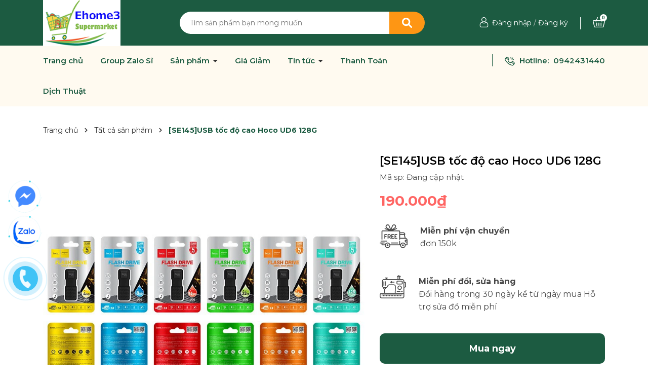

--- FILE ---
content_type: text/css
request_url: https://bizweb.dktcdn.net/100/458/082/themes/921140/assets/breadcrumb_style.scss.css?1750251368890
body_size: 656
content:
@media (max-width: 767px){.bread-crumb{margin-bottom:15px}}.bizweb-product-reviews-module{margin:0 !important}.breadcrumb{margin:0;font-size:14px;padding:35px 0px;border-radius:0;font-weight:400;line-height:24px;background-color:transparent;width:100%;text-align:left}@media (max-width: 991px){.breadcrumb{padding:20px 0px}}.breadcrumb li{display:inline}.breadcrumb li>a{color:#333}.breadcrumb li>a>span{color:#333}.breadcrumb li .mr_lr{padding:0px 3px;color:#333}.breadcrumb li .mr_lr svg{width:10px;height:10px;margin-top:-2px}.breadcrumb li span{display:inline;color:#333}.breadcrumb li span .fa{color:#333;padding:0px 5px}.breadcrumb li a:hover,.breadcrumb li.active,.breadcrumb li strong{color:#fe9614;font-weight:400;text-decoration:none}.breadcrumb li a:hover span,.breadcrumb li.active span,.breadcrumb li strong span{color:#1c5b41;font-weight:700}.breadcrumb>li+li:before{display:none}.pagination>li:first-child>a,.pagination>li:first-child>span{border-top-left-radius:0px;border-bottom-left-radius:0px;border-radius:50%}.pagination>li:last-child>a,.pagination>li:last-child>span{border-top-left-radius:0px;border-bottom-left-radius:0px;border-radius:50%}.pagenav{position:relative;width:100%}.pagenav span{display:inline-block;float:left;margin-right:10px;line-height:30px;font-weight:700}.nav_pagi{display:inline-block;background:#fff;padding-left:10px;width:100%}.nav_pagi .pagination{position:relative;z-index:1;padding:0 0px;margin:30px 0 30px;display:flex;align-items:center;justify-content:center;list-style:none}@media (max-width: 768px){.nav_pagi .pagination{padding:0 0px;margin:15px 0 15px}}.nav_pagi .pagination .page-item{padding:0 2px}@media (max-width: 767px){.nav_pagi .pagination .page-item{padding:0}}.nav_pagi .pagination .page-link{font-weight:400;float:left;margin:0 2.5px;width:35px;background:transparent;text-align:center;height:35px;font-size:14px;padding:0;line-height:20px;color:#7d7d7d;text-decoration:none;border-radius:initial;display:flex;align-items:center;justify-content:center}@media (max-width: 375px){.nav_pagi .pagination .page-link{width:27px;height:27px;line-height:27px}}.nav_pagi .pagination .page-link.page-db{width:auto;padding:0 20px}.nav_pagi .pagination .page-link:hover{background-color:#fe9614;color:#fff;background:#fe9614;border-radius:50%}.nav_pagi .pagination .page-link svg{width:14px;height:14px;margin-top:-3px}.nav_pagi .pagination .page-item.disabled .page-link{border:0;display:none}.nav_pagi .pagination .page-item.active .page-link{background-color:#fe9614;border-color:#fe9614;background:#fe9614;color:#fff;display:block;border-radius:50%;display:flex;align-items:center;justify-content:center}


--- FILE ---
content_type: text/css
request_url: https://bizweb.dktcdn.net/100/458/082/themes/921140/assets/product_style.scss.css?1750251368890
body_size: 2269
content:
.title-product{font-weight:600;font-size:22px;line-height:27px;color:#000000;margin-bottom:10px}.sku{font-weight:500;font-size:15px;line-height:18px;color:#484848;margin-bottom:20px}.form-inline .price-box{margin-bottom:20px;position:relative}.form-inline .price-box .save-price{background:#FE6B5E;color:#fff;font-size:10px;padding:3px 15px;font-weight:500;position:absolute;top:8px;margin-left:20px}.form-inline .form-product .swatch{margin-bottom:20px}.form-inline .form-product .swatch .header1{margin-bottom:15px}.reviews_details_product{display:none !important}.gallery-top .swiper-slide{display:block;display:flex;justify-content:center;align-items:center;align-content:center}.gallery-top .swiper-slide img{max-width:100%;max-height:100%;width:auto !important;height:auto !important}@media (max-width: 767px){.gallery-top .swiper-slide{min-height:395px}}@media (max-width: 424px){.gallery-top .swiper-slide{min-height:345px}}@media (max-width: 374px){.gallery-top .swiper-slide{min-height:290px}}.swiper-container{margin-bottom:15px !important}.block-image .swiper-button-prev{width:24px !important;height:35px !important;border-radius:5px;background:#ffff !important;border:1px solid #bebebe;left:20px}.block-image .swiper-button-prev:after{font-size:10px !important;color:#333 !important}.block-image .swiper-button-prev:hover{background:#fe9614 !important;border:1px solid #fe9614 !important}.block-image .swiper-button-next{width:24px !important;height:35px !important;border-radius:5px;background:#ffff !important;border:1px solid #bebebe;right:20px}.block-image .swiper-button-next:after{font-size:10px !important;color:#333 !important}.block-image .swiper-button-next:hover{background:#fe9614 !important;border:1px solid #fe9614 !important}.block-image{margin-top:10px}.block-image .swiper-slide{border:1px solid #ebebeb;cursor:pointer;background:#fff;border-radius:5px;padding:1px}.block-image .swiper-slide .p-100{padding-bottom:100%;height:0;position:relative}.block-image .swiper-slide .p-100 img{left:50%;top:50%;transform:translate(-50%, -50%);max-width:100%;max-height:100%;width:auto !important;height:auto !important;position:absolute}.block-image .swiper-slide.swiper-slide-thumb-active{border-color:#1c5b41}.block-image .swiper-slide:hover{border-color:#1c5b41}.block-image .swiper-button-next,.block-image .swiper-button-prev{top:60%}.block-image .swiper-button-next:hover:after,.block-image .swiper-button-prev:hover:after{color:#1c5b41}.relate-image{position:relative}.relate-image .swiper-button-next{top:45%;right:0;border:1px solid #bebebe}.relate-image .swiper-button-prev{top:45%;left:0;border:1px solid #bebebe}.layout-product{padding-bottom:50px}.layout-product .price-box .special-price{font-weight:700;font-size:28px;line-height:34px;text-transform:uppercase;color:#FF6563}.layout-product .price-box .old-price{font-weight:400;font-size:20px;line-height:24px;text-decoration-line:line-through;color:#949494}.layout-product .inventory_quantity{font-size:14px;margin-bottom:10px;display:none}.layout-product .inventory_quantity .a-stock{color:#1c5b41}.layout-product .inventory_quantity .a-vendor{color:#1c5b41}.layout-product .product-summary{margin:10px 0;font-size:14px;display:none}.layout-product .product-summary img{display:none}.layout-product .swatch{font-size:14px;margin-bottom:5px}.layout-product .swatch .header{margin-bottom:5px}.layout-product .swatch .swatch-element{display:inline-block;margin:0px 5px 5px 0}.layout-product .swatch .swatch-element input{display:none}.layout-product .swatch .swatch-element label{background:#FFFFFF;border:1px solid #EFEFEF;border-radius:10px;font-weight:500;font-size:15px;line-height:18px;display:flex;align-items:center;text-align:center;justify-content:center;color:#7B7B7B;min-width:36px;height:36px;justify-content:center;cursor:pointer;white-space:nowrap;padding:0 5px;margin-bottom:0}.layout-product .swatch .swatch-element label .crossed-out{display:none}.layout-product .swatch .swatch-element.color.tim label{background-color:#a223db}.layout-product .swatch .swatch-element.color.xanh label{background-color:#0554ff}.layout-product .swatch .swatch-element.color.vang label{background-color:#e6fa0a}.layout-product .swatch .swatch-element.color.den label{background-color:#000000}.layout-product .swatch .swatch-element.color.do label{background-color:#f20808}.layout-product .swatch .swatch-element.color.cam label{background-color:#fc9905}.layout-product .swatch .swatch-element.color.xam label{background-color:#615a5a}.layout-product .swatch .swatch-element.color.xanh-nuoc-bien label{background-color:#3a40fa}.layout-product .swatch .swatch-element.color.xanh-la-cay label{background-color:#00ff15}.layout-product .swatch .swatch-element.color.hong label{background-color:#ff00d5}.layout-product .swatch .swatch-element input:checked+label{background:#FFFFFF;border:2px solid #757575;border-radius:10px;font-weight:700;font-size:15px;line-height:18px;display:flex;align-items:center;text-align:center;color:#7B7B7B}.layout-product .swatch .swatch-element .tooltip{display:none}.layout-product .swatch .swatch-element.soldout{position:relative}.layout-product .swatch .swatch-element.soldout label{position:relative}.layout-product .swatch .color label{min-width:20px;height:20px}.layout-product .selector-wrapper{display:none !important}.layout-product .button_actions .add_to_cart{border:initial;height:45px;padding:0 20px;background:#363636;color:#fff;margin-top:15px}.layout-product .button_actions .add_to_cart:hover{background:#fe9614}.layout-product .button_actions .btn-soldout{border:initial;height:45px;padding:0 20px;background:#363636;color:#fff;margin-top:29px}.layout-product .button_actions .btn-soldout:hover{background:#fe9614}.layout-product .flex-quantity{font-size:14px}.layout-product .flex-quantity .btn-mua{width:100%}.layout-product .flex-quantity .btn-mua button{width:100%}.layout-product .input_number_product{width:80px;margin-right:10px;position:relative}.layout-product .input_number_product .btn_num{border:solid 1px #ddd;width:20px;position:absolute;right:0;top:0;text-align:center;height:23px;line-height:18px;cursor:pointer;background:initial;padding:initial}.layout-product .input_number_product .btn_num.num_1{bottom:0;top:initial}.layout-product .input_number_product input{width:100%;height:45px;border:solid 1px #ddd;text-align:center;padding-right:20px}.form-inline .service_product{margin-bottom:35px}.form-inline .service_product .service{display:flex;margin-bottom:40px}.form-inline .service_product .service a{display:inline-block;padding-right:25px;transform:translateY(10px)}.form-inline .service_product .service .title_text{display:inline-block;margin-top:10px;width:calc(100% - 80px)}.form-inline .service_product .service .title_text p{margin:0}.form-inline .service_product .service .title_text .title{font-weight:700;font-size:16px;line-height:162.9%;color:#484848}.form-inline .service_product .service .title_text .text{font-weight:500;font-size:16px;line-height:162.9%;color:#484848}.form-inline .form-group .btn-mua button{background:#1c5b41;border-radius:10px;height:60px;color:#fff;font-weight:700;font-size:18px;line-height:22px;border:#1c5b41}.form-inline .form-group .btn-mua button:hover{background:#fe9614}.form-inline .form-group .button_actions button{background:#fff;color:#1c5b41;border:1px solid #1c5b41}.form-inline .form-group .button_actions button:hover{background:#fe9614;border:1px solid #fe9614;color:#fff}.product-tab{margin-top:30px}.product-tab .tabs-title{padding:0;margin:0;list-style:none}.product-tab .tab-link{padding:13px 0px;cursor:pointer}.product-tab .tab-link h3{font-weight:600;font-size:16px;line-height:20px;text-decoration-line:underline;color:#2E2E2E}.product-tab .tab-link.active h3,.product-tab .tab-link:hover h3{color:#333}.product-tab .tab-content{opacity:0;visibility:hidden;height:0;overflow:hidden}.product-tab .tab-content.active{opacity:1;visibility:visible;height:auto;padding:13px 0px;margin-top:-1px}.product-tab .tab-content.active p{margin:0}.tab-product{margin-top:50px}.tab-product .item-tab{margin-bottom:35px;cursor:pointer}.tab-product .item-tab.current .rte{display:block}.tab-product .item-tab.current h3 .plus{display:none}.tab-product .item-tab.current h3 .minus{display:inline-block}.tab-product .item-tab h3{font-weight:600;font-size:16px;line-height:20px;text-decoration-line:underline;color:#2E2E2E}.tab-product .item-tab h3 .minus{display:none}.tab-product .item-tab h3 svg{float:right}.tab-product .item-tab .rte{display:none}.tab-product .item-tab .rte.current{display:block}.tab-product .item-tab .rte p{font-weight:500;font-size:16px;line-height:207.4%;color:#454545}.productRelate{margin-top:30px;position:relative}.productRelate .swiper-button-prev{width:24px !important;height:35px !important;border-radius:5px;background:#ffff !important;border:1px solid #bebebe}.productRelate .swiper-button-prev:after{font-size:10px !important;color:#333 !important}.productRelate .swiper-button-prev:hover{background:#fe9614 !important}.productRelate .swiper-button-next{width:24px !important;height:35px !important;border-radius:5px;background:#ffff !important;border:1px solid #bebebe}.productRelate .swiper-button-next:after{font-size:10px !important;color:#333 !important}.productRelate .swiper-button-next:hover{background:#fe9614 !important;border:1px solid #fe9614 !important}.productRelate .block-title{margin-bottom:35px;position:relative}.productRelate .block-title h2{font-weight:700;letter-spacing:0;position:relative;display:inline-block;margin:0;font-size:24px;padding-bottom:10px}.productRelate .block-title h2 a{color:#333}.productRelate .block-title h2 a:hover{color:#fe9614}.productRelate .swiper-button-next:after,.productRelate .swiper-button-prev:after{font-size:14px;color:#333}.details-product .block-image{position:relative;padding:0 30px}@media (max-width: 767px){.product-tab .tabs-title{display:block}.product-tab .tab-link{padding:10px 15px}.product-tab .tab-content.active{padding:15px}.productRelate .block-title h2{font-size:24px}.title-product{margin-top:15px}.layout-product .flex-quantity{display:block}.layout-product .input_number_product{width:100%}.layout-product .button_actions .add_to_cart{margin-top:15px;width:100%}.layout-product .inventory_quantity .line{display:none}.layout-product .inventory_quantity .mb-break{display:block}}


--- FILE ---
content_type: application/javascript
request_url: https://bizweb.dktcdn.net/100/458/082/themes/921140/assets/index.js?1750251368890
body_size: 1652
content:
$(document).ready(function ($) {
	$('.section_base .button_show_tab').on('click', function(e){
		e.preventDefault();
		var $this = $(this);
		$this.parents('.section_base .section-head').find('.viewallcat').stop().slideToggle();
		$(this).toggleClass('active')
		return false;
	});


});

/*Ajax tab 1*/
$(".not-dqtab").each( function(e){
	/*khai báo khởi tạo ban đầu cho 2 kiểu tab*/
	var $this1 = $(this);
	var $this2 = $(this);
	var datasection = $this1.closest('.not-dqtab').attr('data-section');
	$this1.find('.tabs-title li:first-child').addClass('current');
	$this1.find('.tab-content').first().addClass('current');
	var datasection2 = $this2.closest('.not-dqtab').attr('data-section-2');
	$this2.find('.tabs-title li:first-child').addClass('current');
	$this2.find('.tab-content').first().addClass('current');

	/*khai báo cho chức năng dành cho mobile tab*/
	var _this = $(this).find('.wrap_tab_index .title_module_main');
	var droptab = $(this).find('.link_tab_check_click');

	/*type 1*/ //kiểu 1 này thì load có owl carousel
	$this1.find('.tabtitle1.ajax li').click(function(){
		var $this2 = $(this),
			tab_id = $this2.attr('data-tab'),
			url = $this2.attr('data-url');
		var etabs = $this2.closest('.e-tabs');
		etabs.find('.tab-viewall').attr('href',url);
		etabs.find('.tabs-title li').removeClass('current');
		etabs.find('.tab-content').removeClass('current');
		$this2.addClass('current');
		etabs.find("."+tab_id).addClass('current');
		//Nếu đã load rồi thì không load nữa
		if(!$this2.hasClass('has-content')){
			$this2.addClass('has-content');		
			getContentTab(url,"."+ datasection+" ."+tab_id);
		}
	});
	$this2.find('.tabtitle2.ajax li').click(function(){
		var $this2 = $(this),
			tab_id = $this2.attr('data-tab'),
			url = $this2.attr('data-url');
		var etabs = $this2.closest('.e-tabs');
		etabs.find('.tab-viewall').attr('href',url);
		etabs.find('.tabs-title li').removeClass('current');
		etabs.find('.tab-content').removeClass('current');
		$this2.addClass('current');
		etabs.find("."+tab_id).addClass('current');
		//Nếu đã load rồi thì không load nữa
		if(!$this2.hasClass('has-content')){
			$this2.addClass('has-content');		
			getContentTab2(url,"."+ datasection2+" ."+tab_id);
		}
	});

});

// Get content cho tab
function getContentTab(url,selector){
	url = url+"?view=ajaxload";
	var loading = '<div class="a-center"><img src="//bizweb.dktcdn.net/100/458/082/themes/921140/assets/rolling.svg?1750251315051" alt="loading"/></div>';
	$.ajax({
		type: 'GET',
		url: url,
		beforeSend: function() {
			$(selector).html(loading);
		},
		success: function(data) {
			var content = $(data);
			setTimeout(function(){
				$(selector).html(content.html());
				ajaxSwiper(selector);
				awe_lazyloadImage();
				resizeImage();
				$(selector + ' .add_to_cart').click(function(e){
					e.preventDefault();		
					var $this = $(this);
					var form = $this.parents('form');	
					$.ajax({
						type: 'POST',
						url: '/cart/add.js',
						async: false,
						data: form.serialize(),
						dataType: 'json',
						beforeSend: function() { },
						success: function(line_item) {
							$('.cart-popup-name').html(line_item.title).attr('href', line_item.url, 'title', line_item.title);
							ajaxCart.load();
							$('#popup-cart-desktop, .cart-sidebars, .backdrop__body-backdrop___1rvky').addClass('active');
						},
						cache: false
					});
				});
			},500);
		},
		dataType: "html"
	});
}
// Get content cho tab
function getContentTab2(url,selector){
	url = url+"?view=ajaxload2";
	var loading = '<div class="a-center"><img src="//bizweb.dktcdn.net/100/458/082/themes/921140/assets/rolling.svg?1750251315051" alt="loading"/></div>';
	$.ajax({
		type: 'GET',
		url: url,
		beforeSend: function() {
			$(selector).html(loading);
		},
		success: function(data) {
			var content = $(data);
			setTimeout(function(){
				$(selector).html(content.html());
				ajaxSwiper2(selector);
				awe_lazyloadImage();
				resizeImage();
				if(window.BPR)
					return window.BPR.initDomEls(), window.BPR.loadBadges();
				$(selector + ' .add_to_cart').click(function(e){
					e.preventDefault();		
					var $this = $(this);
					var form = $this.parents('form');	
					$.ajax({
						type: 'POST',
						url: '/cart/add.js',
						async: false,
						data: form.serialize(),
						dataType: 'json',
						beforeSend: function() { },
						success: function(line_item) {
							ajaxCart.load();
							$('.cart-popup-name').html(line_item.title).attr('href', line_item.url, 'title', line_item.title);
							$('#popup-cart-desktop, .cart-sidebars, .backdrop__body-backdrop___1rvky').addClass('active');
						},
						cache: false
					});
				});
			},500);
		},
		dataType: "html"
	});
}
// Ajax carousel
function ajaxSwiper(selector,dataLgg){
	$(selector+' .swipertab').each( function(){
		var swiperTab = new Swiper('.swipertab', {
			slidesPerView: 5,
			spaceBetween: 20,
			slidesPerColumn: 2,
			slidesPerColumnFill: 'row',
			breakpoints: {
				300: {
					slidesPerView: 2,
					slidesPerColumnFill: 'row',
					slidesPerColumn: 2,
					spaceBetween: 20
				},
				767: {
					slidesPerView: 2,
					slidesPerColumnFill: 'row',
					slidesPerColumn: 2,
					spaceBetween: 20
				},
				768: {
					slidesPerView: 2,
					spaceBetween: 20
				},
				1024: {
					slidesPerView: 5,
					spaceBetween: 20
				}
			}
		});
	})
}
function ajaxSwiper2(selector,dataLgg){
	$(selector+' .swipertab2').each( function(){
		var swiperTab = new Swiper('.swipertab2', {
			slidesPerView: 3,
			spaceBetween: 20,
			slidesPerColumn: 2,
			slidesPerColumnFill: 'row',
			breakpoints: {
				300: {
					slidesPerView: 2,
					slidesPerColumnFill: 'row',
					slidesPerColumn: 2,
					spaceBetween: 20
				},
				767: {
					slidesPerView: 2,
					slidesPerColumnFill: 'row',
					slidesPerColumn: 2,
					spaceBetween: 20
				},
				768: {
					slidesPerView: 2,
					spaceBetween: 20
				},
				1024: {
					slidesPerView: 3,
					spaceBetween: 20
				}
			}
		});
	})
}
window.addEventListener('DOMContentLoaded', (event) => {
	var swiperCarousel = new Swiper('.swiper-carousel', {
		slidesPerView: 5,
		spaceBetween: 20,
		slidesPerColumn: 2,
		slidesPerColumnFill: 'row',
		breakpoints: {
			300: {
				slidesPerView: 2,
				slidesPerColumnFill: 'row',
				slidesPerColumn: 2,
				spaceBetween: 20
			},
			767: {
				slidesPerView: 2,
				slidesPerColumnFill: 'row',
				slidesPerColumn: 2,
				spaceBetween: 20
			},
			768: {
				slidesPerView: 3,
				spaceBetween: 20
			},
			1024: {
				slidesPerView: 4,
				spaceBetween: 20
			},
			1200: {
				slidesPerView: 5,
				spaceBetween: 20
			}
		}
	});
});
window.addEventListener('DOMContentLoaded', (event) => {
	var swiperCarousel = new Swiper('.swiper-carousel2', {
		slidesPerView: 3,
		spaceBetween: 20,
		slidesPerColumn: 2,
		slidesPerColumnFill: 'row',
		breakpoints: {
			300: {
				slidesPerView: 2,
				slidesPerColumnFill: 'row',
				slidesPerColumn: 2,
				spaceBetween: 20
			},
			767: {
				slidesPerView: 2,
				slidesPerColumnFill: 'row',
				slidesPerColumn: 2,
				spaceBetween: 20
			},
			768: {
				slidesPerView: 2,
				spaceBetween: 20
			},
			1024: {
				slidesPerView: 3,
				spaceBetween: 20
			}
		}
	});
});